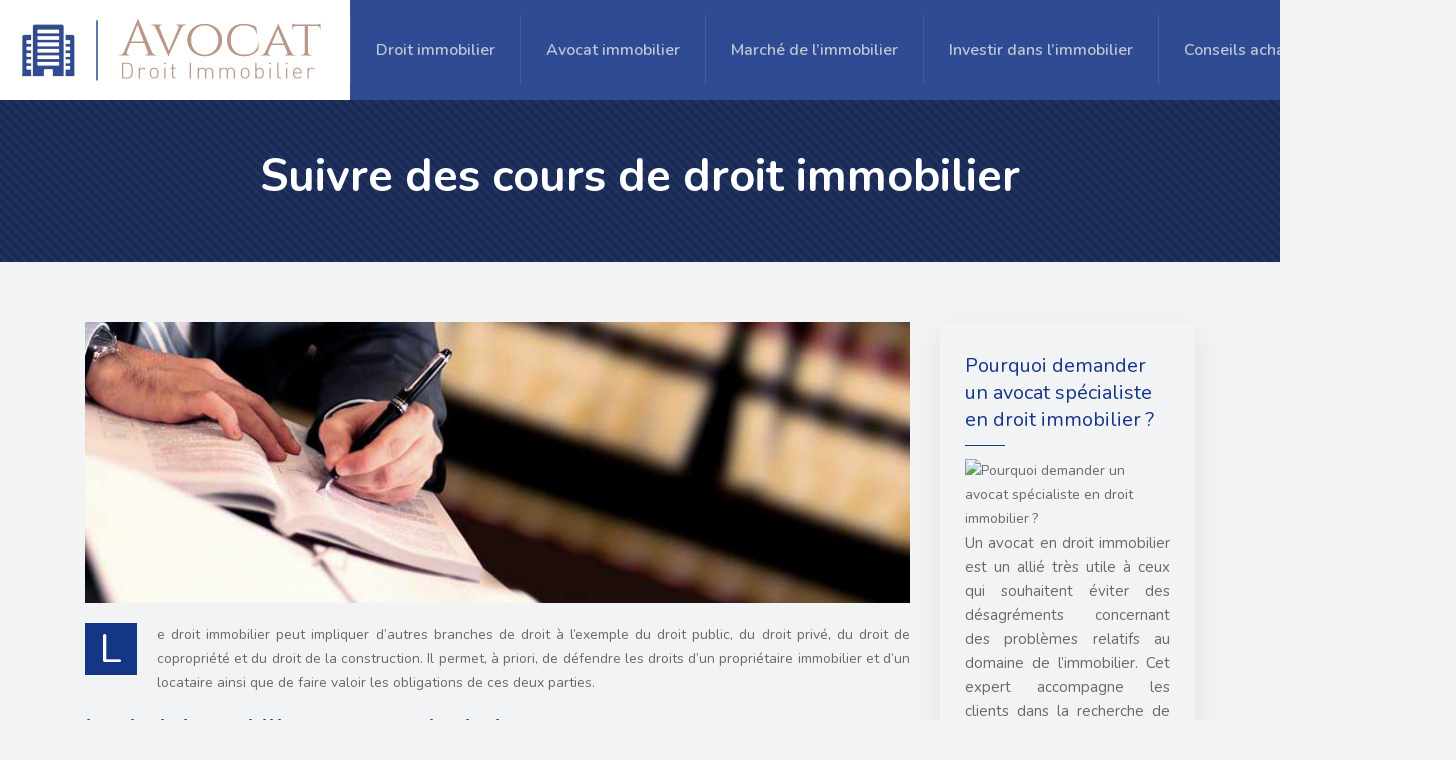

--- FILE ---
content_type: text/html; charset=UTF-8
request_url: https://www.avocatdroitimmobilier.com/suivre-des-cours-de-droit-immobilier/
body_size: 8636
content:
<!DOCTYPE html>
<html>
<head lang="fr-FR">
<meta charset="UTF-8">
<meta name="viewport" content="width=device-width">
<link rel="shortcut icon" href="https://www.avocatdroitimmobilier.com/wp-content/uploads/2017/03/favicon.png" /><link val="be-corporation" ver="v 3.18.4" />
<meta name='robots' content='max-image-preview:large' />
<link rel='dns-prefetch' href='//stackpath.bootstrapcdn.com' />
<title>Les essentiels sur le droit immobilier</title><meta name="description" content="Le droit immo peut impliquer d’autres branches de droit à l’exemple du droit public, du droit privé, du droit de copropriété et du droit de la construction."><link rel="alternate" title="oEmbed (JSON)" type="application/json+oembed" href="https://www.avocatdroitimmobilier.com/wp-json/oembed/1.0/embed?url=https%3A%2F%2Fwww.avocatdroitimmobilier.com%2Fsuivre-des-cours-de-droit-immobilier%2F" />
<link rel="alternate" title="oEmbed (XML)" type="text/xml+oembed" href="https://www.avocatdroitimmobilier.com/wp-json/oembed/1.0/embed?url=https%3A%2F%2Fwww.avocatdroitimmobilier.com%2Fsuivre-des-cours-de-droit-immobilier%2F&#038;format=xml" />
<style id='wp-img-auto-sizes-contain-inline-css' type='text/css'>
img:is([sizes=auto i],[sizes^="auto," i]){contain-intrinsic-size:3000px 1500px}
/*# sourceURL=wp-img-auto-sizes-contain-inline-css */
</style>
<style id='wp-block-library-inline-css' type='text/css'>
:root{--wp-block-synced-color:#7a00df;--wp-block-synced-color--rgb:122,0,223;--wp-bound-block-color:var(--wp-block-synced-color);--wp-editor-canvas-background:#ddd;--wp-admin-theme-color:#007cba;--wp-admin-theme-color--rgb:0,124,186;--wp-admin-theme-color-darker-10:#006ba1;--wp-admin-theme-color-darker-10--rgb:0,107,160.5;--wp-admin-theme-color-darker-20:#005a87;--wp-admin-theme-color-darker-20--rgb:0,90,135;--wp-admin-border-width-focus:2px}@media (min-resolution:192dpi){:root{--wp-admin-border-width-focus:1.5px}}.wp-element-button{cursor:pointer}:root .has-very-light-gray-background-color{background-color:#eee}:root .has-very-dark-gray-background-color{background-color:#313131}:root .has-very-light-gray-color{color:#eee}:root .has-very-dark-gray-color{color:#313131}:root .has-vivid-green-cyan-to-vivid-cyan-blue-gradient-background{background:linear-gradient(135deg,#00d084,#0693e3)}:root .has-purple-crush-gradient-background{background:linear-gradient(135deg,#34e2e4,#4721fb 50%,#ab1dfe)}:root .has-hazy-dawn-gradient-background{background:linear-gradient(135deg,#faaca8,#dad0ec)}:root .has-subdued-olive-gradient-background{background:linear-gradient(135deg,#fafae1,#67a671)}:root .has-atomic-cream-gradient-background{background:linear-gradient(135deg,#fdd79a,#004a59)}:root .has-nightshade-gradient-background{background:linear-gradient(135deg,#330968,#31cdcf)}:root .has-midnight-gradient-background{background:linear-gradient(135deg,#020381,#2874fc)}:root{--wp--preset--font-size--normal:16px;--wp--preset--font-size--huge:42px}.has-regular-font-size{font-size:1em}.has-larger-font-size{font-size:2.625em}.has-normal-font-size{font-size:var(--wp--preset--font-size--normal)}.has-huge-font-size{font-size:var(--wp--preset--font-size--huge)}.has-text-align-center{text-align:center}.has-text-align-left{text-align:left}.has-text-align-right{text-align:right}.has-fit-text{white-space:nowrap!important}#end-resizable-editor-section{display:none}.aligncenter{clear:both}.items-justified-left{justify-content:flex-start}.items-justified-center{justify-content:center}.items-justified-right{justify-content:flex-end}.items-justified-space-between{justify-content:space-between}.screen-reader-text{border:0;clip-path:inset(50%);height:1px;margin:-1px;overflow:hidden;padding:0;position:absolute;width:1px;word-wrap:normal!important}.screen-reader-text:focus{background-color:#ddd;clip-path:none;color:#444;display:block;font-size:1em;height:auto;left:5px;line-height:normal;padding:15px 23px 14px;text-decoration:none;top:5px;width:auto;z-index:100000}html :where(.has-border-color){border-style:solid}html :where([style*=border-top-color]){border-top-style:solid}html :where([style*=border-right-color]){border-right-style:solid}html :where([style*=border-bottom-color]){border-bottom-style:solid}html :where([style*=border-left-color]){border-left-style:solid}html :where([style*=border-width]){border-style:solid}html :where([style*=border-top-width]){border-top-style:solid}html :where([style*=border-right-width]){border-right-style:solid}html :where([style*=border-bottom-width]){border-bottom-style:solid}html :where([style*=border-left-width]){border-left-style:solid}html :where(img[class*=wp-image-]){height:auto;max-width:100%}:where(figure){margin:0 0 1em}html :where(.is-position-sticky){--wp-admin--admin-bar--position-offset:var(--wp-admin--admin-bar--height,0px)}@media screen and (max-width:600px){html :where(.is-position-sticky){--wp-admin--admin-bar--position-offset:0px}}

/*# sourceURL=wp-block-library-inline-css */
</style><style id='global-styles-inline-css' type='text/css'>
:root{--wp--preset--aspect-ratio--square: 1;--wp--preset--aspect-ratio--4-3: 4/3;--wp--preset--aspect-ratio--3-4: 3/4;--wp--preset--aspect-ratio--3-2: 3/2;--wp--preset--aspect-ratio--2-3: 2/3;--wp--preset--aspect-ratio--16-9: 16/9;--wp--preset--aspect-ratio--9-16: 9/16;--wp--preset--color--black: #000000;--wp--preset--color--cyan-bluish-gray: #abb8c3;--wp--preset--color--white: #ffffff;--wp--preset--color--pale-pink: #f78da7;--wp--preset--color--vivid-red: #cf2e2e;--wp--preset--color--luminous-vivid-orange: #ff6900;--wp--preset--color--luminous-vivid-amber: #fcb900;--wp--preset--color--light-green-cyan: #7bdcb5;--wp--preset--color--vivid-green-cyan: #00d084;--wp--preset--color--pale-cyan-blue: #8ed1fc;--wp--preset--color--vivid-cyan-blue: #0693e3;--wp--preset--color--vivid-purple: #9b51e0;--wp--preset--gradient--vivid-cyan-blue-to-vivid-purple: linear-gradient(135deg,rgb(6,147,227) 0%,rgb(155,81,224) 100%);--wp--preset--gradient--light-green-cyan-to-vivid-green-cyan: linear-gradient(135deg,rgb(122,220,180) 0%,rgb(0,208,130) 100%);--wp--preset--gradient--luminous-vivid-amber-to-luminous-vivid-orange: linear-gradient(135deg,rgb(252,185,0) 0%,rgb(255,105,0) 100%);--wp--preset--gradient--luminous-vivid-orange-to-vivid-red: linear-gradient(135deg,rgb(255,105,0) 0%,rgb(207,46,46) 100%);--wp--preset--gradient--very-light-gray-to-cyan-bluish-gray: linear-gradient(135deg,rgb(238,238,238) 0%,rgb(169,184,195) 100%);--wp--preset--gradient--cool-to-warm-spectrum: linear-gradient(135deg,rgb(74,234,220) 0%,rgb(151,120,209) 20%,rgb(207,42,186) 40%,rgb(238,44,130) 60%,rgb(251,105,98) 80%,rgb(254,248,76) 100%);--wp--preset--gradient--blush-light-purple: linear-gradient(135deg,rgb(255,206,236) 0%,rgb(152,150,240) 100%);--wp--preset--gradient--blush-bordeaux: linear-gradient(135deg,rgb(254,205,165) 0%,rgb(254,45,45) 50%,rgb(107,0,62) 100%);--wp--preset--gradient--luminous-dusk: linear-gradient(135deg,rgb(255,203,112) 0%,rgb(199,81,192) 50%,rgb(65,88,208) 100%);--wp--preset--gradient--pale-ocean: linear-gradient(135deg,rgb(255,245,203) 0%,rgb(182,227,212) 50%,rgb(51,167,181) 100%);--wp--preset--gradient--electric-grass: linear-gradient(135deg,rgb(202,248,128) 0%,rgb(113,206,126) 100%);--wp--preset--gradient--midnight: linear-gradient(135deg,rgb(2,3,129) 0%,rgb(40,116,252) 100%);--wp--preset--font-size--small: 13px;--wp--preset--font-size--medium: 20px;--wp--preset--font-size--large: 36px;--wp--preset--font-size--x-large: 42px;--wp--preset--spacing--20: 0.44rem;--wp--preset--spacing--30: 0.67rem;--wp--preset--spacing--40: 1rem;--wp--preset--spacing--50: 1.5rem;--wp--preset--spacing--60: 2.25rem;--wp--preset--spacing--70: 3.38rem;--wp--preset--spacing--80: 5.06rem;--wp--preset--shadow--natural: 6px 6px 9px rgba(0, 0, 0, 0.2);--wp--preset--shadow--deep: 12px 12px 50px rgba(0, 0, 0, 0.4);--wp--preset--shadow--sharp: 6px 6px 0px rgba(0, 0, 0, 0.2);--wp--preset--shadow--outlined: 6px 6px 0px -3px rgb(255, 255, 255), 6px 6px rgb(0, 0, 0);--wp--preset--shadow--crisp: 6px 6px 0px rgb(0, 0, 0);}:where(.is-layout-flex){gap: 0.5em;}:where(.is-layout-grid){gap: 0.5em;}body .is-layout-flex{display: flex;}.is-layout-flex{flex-wrap: wrap;align-items: center;}.is-layout-flex > :is(*, div){margin: 0;}body .is-layout-grid{display: grid;}.is-layout-grid > :is(*, div){margin: 0;}:where(.wp-block-columns.is-layout-flex){gap: 2em;}:where(.wp-block-columns.is-layout-grid){gap: 2em;}:where(.wp-block-post-template.is-layout-flex){gap: 1.25em;}:where(.wp-block-post-template.is-layout-grid){gap: 1.25em;}.has-black-color{color: var(--wp--preset--color--black) !important;}.has-cyan-bluish-gray-color{color: var(--wp--preset--color--cyan-bluish-gray) !important;}.has-white-color{color: var(--wp--preset--color--white) !important;}.has-pale-pink-color{color: var(--wp--preset--color--pale-pink) !important;}.has-vivid-red-color{color: var(--wp--preset--color--vivid-red) !important;}.has-luminous-vivid-orange-color{color: var(--wp--preset--color--luminous-vivid-orange) !important;}.has-luminous-vivid-amber-color{color: var(--wp--preset--color--luminous-vivid-amber) !important;}.has-light-green-cyan-color{color: var(--wp--preset--color--light-green-cyan) !important;}.has-vivid-green-cyan-color{color: var(--wp--preset--color--vivid-green-cyan) !important;}.has-pale-cyan-blue-color{color: var(--wp--preset--color--pale-cyan-blue) !important;}.has-vivid-cyan-blue-color{color: var(--wp--preset--color--vivid-cyan-blue) !important;}.has-vivid-purple-color{color: var(--wp--preset--color--vivid-purple) !important;}.has-black-background-color{background-color: var(--wp--preset--color--black) !important;}.has-cyan-bluish-gray-background-color{background-color: var(--wp--preset--color--cyan-bluish-gray) !important;}.has-white-background-color{background-color: var(--wp--preset--color--white) !important;}.has-pale-pink-background-color{background-color: var(--wp--preset--color--pale-pink) !important;}.has-vivid-red-background-color{background-color: var(--wp--preset--color--vivid-red) !important;}.has-luminous-vivid-orange-background-color{background-color: var(--wp--preset--color--luminous-vivid-orange) !important;}.has-luminous-vivid-amber-background-color{background-color: var(--wp--preset--color--luminous-vivid-amber) !important;}.has-light-green-cyan-background-color{background-color: var(--wp--preset--color--light-green-cyan) !important;}.has-vivid-green-cyan-background-color{background-color: var(--wp--preset--color--vivid-green-cyan) !important;}.has-pale-cyan-blue-background-color{background-color: var(--wp--preset--color--pale-cyan-blue) !important;}.has-vivid-cyan-blue-background-color{background-color: var(--wp--preset--color--vivid-cyan-blue) !important;}.has-vivid-purple-background-color{background-color: var(--wp--preset--color--vivid-purple) !important;}.has-black-border-color{border-color: var(--wp--preset--color--black) !important;}.has-cyan-bluish-gray-border-color{border-color: var(--wp--preset--color--cyan-bluish-gray) !important;}.has-white-border-color{border-color: var(--wp--preset--color--white) !important;}.has-pale-pink-border-color{border-color: var(--wp--preset--color--pale-pink) !important;}.has-vivid-red-border-color{border-color: var(--wp--preset--color--vivid-red) !important;}.has-luminous-vivid-orange-border-color{border-color: var(--wp--preset--color--luminous-vivid-orange) !important;}.has-luminous-vivid-amber-border-color{border-color: var(--wp--preset--color--luminous-vivid-amber) !important;}.has-light-green-cyan-border-color{border-color: var(--wp--preset--color--light-green-cyan) !important;}.has-vivid-green-cyan-border-color{border-color: var(--wp--preset--color--vivid-green-cyan) !important;}.has-pale-cyan-blue-border-color{border-color: var(--wp--preset--color--pale-cyan-blue) !important;}.has-vivid-cyan-blue-border-color{border-color: var(--wp--preset--color--vivid-cyan-blue) !important;}.has-vivid-purple-border-color{border-color: var(--wp--preset--color--vivid-purple) !important;}.has-vivid-cyan-blue-to-vivid-purple-gradient-background{background: var(--wp--preset--gradient--vivid-cyan-blue-to-vivid-purple) !important;}.has-light-green-cyan-to-vivid-green-cyan-gradient-background{background: var(--wp--preset--gradient--light-green-cyan-to-vivid-green-cyan) !important;}.has-luminous-vivid-amber-to-luminous-vivid-orange-gradient-background{background: var(--wp--preset--gradient--luminous-vivid-amber-to-luminous-vivid-orange) !important;}.has-luminous-vivid-orange-to-vivid-red-gradient-background{background: var(--wp--preset--gradient--luminous-vivid-orange-to-vivid-red) !important;}.has-very-light-gray-to-cyan-bluish-gray-gradient-background{background: var(--wp--preset--gradient--very-light-gray-to-cyan-bluish-gray) !important;}.has-cool-to-warm-spectrum-gradient-background{background: var(--wp--preset--gradient--cool-to-warm-spectrum) !important;}.has-blush-light-purple-gradient-background{background: var(--wp--preset--gradient--blush-light-purple) !important;}.has-blush-bordeaux-gradient-background{background: var(--wp--preset--gradient--blush-bordeaux) !important;}.has-luminous-dusk-gradient-background{background: var(--wp--preset--gradient--luminous-dusk) !important;}.has-pale-ocean-gradient-background{background: var(--wp--preset--gradient--pale-ocean) !important;}.has-electric-grass-gradient-background{background: var(--wp--preset--gradient--electric-grass) !important;}.has-midnight-gradient-background{background: var(--wp--preset--gradient--midnight) !important;}.has-small-font-size{font-size: var(--wp--preset--font-size--small) !important;}.has-medium-font-size{font-size: var(--wp--preset--font-size--medium) !important;}.has-large-font-size{font-size: var(--wp--preset--font-size--large) !important;}.has-x-large-font-size{font-size: var(--wp--preset--font-size--x-large) !important;}
/*# sourceURL=global-styles-inline-css */
</style>

<style id='classic-theme-styles-inline-css' type='text/css'>
/*! This file is auto-generated */
.wp-block-button__link{color:#fff;background-color:#32373c;border-radius:9999px;box-shadow:none;text-decoration:none;padding:calc(.667em + 2px) calc(1.333em + 2px);font-size:1.125em}.wp-block-file__button{background:#32373c;color:#fff;text-decoration:none}
/*# sourceURL=/wp-includes/css/classic-themes.min.css */
</style>
<link rel='stylesheet' id='default-css' href='https://www.avocatdroitimmobilier.com/wp-content/themes/factory-templates-3/style.css?ver=46c8931c9c82e47776782d6c6b7c42eb' type='text/css' media='all' />
<link rel='stylesheet' id='bootstrap4-css' href='https://www.avocatdroitimmobilier.com/wp-content/themes/factory-templates-3/css/bootstrap4/bootstrap.min.css?ver=46c8931c9c82e47776782d6c6b7c42eb' type='text/css' media='all' />
<link rel='stylesheet' id='font-awesome-css' href='https://stackpath.bootstrapcdn.com/font-awesome/4.7.0/css/font-awesome.min.css?ver=46c8931c9c82e47776782d6c6b7c42eb' type='text/css' media='all' />
<link rel='stylesheet' id='aos-css' href='https://www.avocatdroitimmobilier.com/wp-content/themes/factory-templates-3/css/aos.css?ver=46c8931c9c82e47776782d6c6b7c42eb' type='text/css' media='all' />
<link rel='stylesheet' id='global-css' href='https://www.avocatdroitimmobilier.com/wp-content/themes/factory-templates-3/css/global.css?ver=46c8931c9c82e47776782d6c6b7c42eb' type='text/css' media='all' />
<link rel='stylesheet' id='style-css' href='https://www.avocatdroitimmobilier.com/wp-content/themes/factory-templates-3/css/template.css?ver=46c8931c9c82e47776782d6c6b7c42eb' type='text/css' media='all' />
<script type="text/javascript" src="https://www.avocatdroitimmobilier.com/wp-content/themes/factory-templates-3/js/jquery.min.js?ver=46c8931c9c82e47776782d6c6b7c42eb" id="jquery-js"></script>
<link rel="https://api.w.org/" href="https://www.avocatdroitimmobilier.com/wp-json/" /><link rel="alternate" title="JSON" type="application/json" href="https://www.avocatdroitimmobilier.com/wp-json/wp/v2/posts/127" /><link rel="EditURI" type="application/rsd+xml" title="RSD" href="https://www.avocatdroitimmobilier.com/xmlrpc.php?rsd" />
<link rel="canonical" href="https://www.avocatdroitimmobilier.com/suivre-des-cours-de-droit-immobilier/" />
<link rel='shortlink' href='https://www.avocatdroitimmobilier.com/?p=127' />
<meta name="google-site-verification" content="nW3UiSysDXRSZTCbUigErCFpI4Ml-5kK86k-TgBbq94" />
<script>
  (function(i,s,o,g,r,a,m){i['GoogleAnalyticsObject']=r;i[r]=i[r]||function(){
  (i[r].q=i[r].q||[]).push(arguments)},i[r].l=1*new Date();a=s.createElement(o),
  m=s.getElementsByTagName(o)[0];a.async=1;a.src=g;m.parentNode.insertBefore(a,m)
  })(window,document,'script','https://www.google-analytics.com/analytics.js','ga');

  ga('create', 'UA-77064420-16', 'auto');
  ga('send', 'pageview');

</script><style type="text/css">
  
.default_color_background,.menu-bars{background-color : #b89788 }
.default_color_text,a,h1 span,h2 span,h3 span,h4 span,h5 span,h6 span{color :#b89788 }
.navigation li a,.navigation li.disabled,.navigation li.active a,.owl-dots .owl-dot.active span,.owl-dots .owl-dot:hover span{background-color: #b89788;}
.block-spc{border-color:#b89788}
.default_color_border{border-color : #b89788 }
.fa-bars,.overlay-nav .close{color: #b89788;}
nav li a:after{background-color: #b89788;}
a{color : #1754f1 }
a:hover{color : #153587 }
.archive h2 a{color :#444444}
.main-menu,.bottom-menu{background-color:#2e4b94;}
.scrolling-down{background-color:#2e4b94;}
@media (max-width: 1199px){.main-menu{background-color:#2e4b94;}}
.sub-menu,.sliding-menu{background-color:#2e4b94;}
.main-menu{box-shadow: none;-moz-box-shadow: none;-webkit-box-shadow: none;}
.main-menu{padding : 0 0 0 0 }
.main-menu.scrolling-down{padding : 0 0 0 0!important; }
.main-menu.scrolling-down{-webkit-box-shadow: 0 2px 13px 0 rgba(0, 0, 0, .1);-moz-box-shadow: 0 2px 13px 0 rgba(0, 0, 0, .1);box-shadow: 0 2px 13px 0 rgba(0, 0, 0, .1);}   
nav li a{font-size:16px;}
nav li a{line-height:40px;}
nav li a{color:#c0c6d4!important;}
nav li:hover > a,.current-menu-item > a{color:#ffffff!important;}
.archive h1{color:#fff!important;}
.archive h1,.single h1{text-align:center!important;}
.single h1{color:#fff!important;}
.archive .readmore{background-color:#153587;}
.archive .readmore{color:#fff;}
.archive .readmore{padding:8px 20px;}
.blog-post-content p:first-of-type::first-letter{background-color:#153587}
.blog-post-content table p:first-of-type::first-letter{color:inherit;background-color:transparent;padding:0;font-size:inherit;float:none;margin-top:inherit;width:inherit;height:inherit;line-height:inherit;margin:inherit;font-weight:inherit}
.subheader{padding:50px }
footer{padding:60px 0 50px}
footer #back_to_top{background-color:#153587;}
footer #back_to_top i{color:#fff;}
footer #back_to_top {padding:6px 12px;}
.single h2{font-size:25px!important}    
.single h3{font-size:22px!important}    
.single h4{font-size:20px!important}    
.single h5{font-size:19px!important}    
.single h6{font-size:18px!important}    
@media(max-width: 1024px){.main-menu.scrolling-down{position: fixed !important;}}
ul.list-accord li {background: url(/wp-content/uploads/2016/12/home_corporation_icon_list.png) no-repeat 0 7px;}
.widget_sidebar .textwidget img{width: 200px; height: auto;}
.scrolling-down #logo img {width:auto;}
.single .post-data ul{padding: 0 0 0 15px;}
.single .blog-post-content{text-align:justify}
.single h2, .single h3, .single h4, .single h5, .single h6 {margin-top:15px;}
.single .blog-post-content img{padding:10px 0 15px;}
.nav-post-cat{padding-top:20px;}</style>
</head>
<body class="wp-singular post-template-default single single-post postid-127 single-format-standard wp-theme-factory-templates-3 catid-3 " style="background-color:#f2f3f5">	
<div id="before-menu"></div><div class="normal-menu menu-to-right main-menu ">	
<div class="container-fluid pl-5 pr-5">

<nav class="navbar navbar-expand-xl pl-0 pr-0">

<a id="logo" href="https://www.avocatdroitimmobilier.com">
<img class="logo-main" src="https://www.avocatdroitimmobilier.com/wp-content/uploads/2017/03/avocat-droit-immobilier.jpg" alt="logo">
</a>
	


<button class="navbar-toggler" type="button" data-toggle="collapse" data-target="#navbarsExample06" aria-controls="navbarsExample06" aria-expanded="false" aria-label="Toggle navigation">
<span class="navbar-toggler-icon">
<div class="menu_btn">	
<div class="menu-bars"></div>
<div class="menu-bars"></div>
<div class="menu-bars"></div>
</div>
</span>
</button> 
<div class="collapse navbar-collapse" id="navbarsExample06">
<ul id="main-menu" class="navbar-nav ml-auto"><li id="menu-item-113" class="menu-item menu-item-type-taxonomy menu-item-object-category"><a href="https://www.avocatdroitimmobilier.com/droit-immobilier/">Droit immobilier</a></li>
<li id="menu-item-120" class="menu-item menu-item-type-taxonomy menu-item-object-category current-post-ancestor current-menu-parent current-post-parent"><a href="https://www.avocatdroitimmobilier.com/avocat-immobilier/">Avocat immobilier</a></li>
<li id="menu-item-260" class="menu-item menu-item-type-taxonomy menu-item-object-category"><a href="https://www.avocatdroitimmobilier.com/marche-de-l-immobilier/">Marché de l&rsquo;immobilier</a></li>
<li id="menu-item-527" class="menu-item menu-item-type-taxonomy menu-item-object-category"><a href="https://www.avocatdroitimmobilier.com/investir-dans-immobilier/">Investir dans l&rsquo;immobilier</a></li>
<li id="menu-item-526" class="menu-item menu-item-type-taxonomy menu-item-object-category"><a href="https://www.avocatdroitimmobilier.com/conseils-achat-vente-immobilier/">Conseils achat / vente</a></li>
<li id="menu-item-525" class="menu-item menu-item-type-taxonomy menu-item-object-category"><a href="https://www.avocatdroitimmobilier.com/blog/">Blog</a></li>
</ul></div>
</nav>
</div>
</div>
<div class="main">
	<div class="subheader" style="background-position:top;background-image:url(https://www.avocatdroitimmobilier.com/wp-content/uploads/2016/12/home_corporation_sectionbg5.png);">
<div id="mask" style=""></div>	<div class="container"><h1 class="title">Suivre des cours de droit immobilier</h1></div>
</div>
<div class="container">
<div class="row">
<div class="post-data col-md-9 col-lg-9 col-xs-12">
<div class="post-thumb text-center">
<img width="880" height="300" src="https://www.avocatdroitimmobilier.com/wp-content/uploads/2017/02/Suivre-des-cours-de-droit-immobilier.jpg" class="attachment-post-large size-post-large wp-post-image" alt="cours de droit immobilier" decoding="async" fetchpriority="high" srcset="https://www.avocatdroitimmobilier.com/wp-content/uploads/2017/02/Suivre-des-cours-de-droit-immobilier.jpg 880w, https://www.avocatdroitimmobilier.com/wp-content/uploads/2017/02/Suivre-des-cours-de-droit-immobilier-300x102.jpg 300w, https://www.avocatdroitimmobilier.com/wp-content/uploads/2017/02/Suivre-des-cours-de-droit-immobilier-768x262.jpg 768w, https://www.avocatdroitimmobilier.com/wp-content/uploads/2017/02/Suivre-des-cours-de-droit-immobilier-260x89.jpg 260w, https://www.avocatdroitimmobilier.com/wp-content/uploads/2017/02/Suivre-des-cours-de-droit-immobilier-50x17.jpg 50w, https://www.avocatdroitimmobilier.com/wp-content/uploads/2017/02/Suivre-des-cours-de-droit-immobilier-150x51.jpg 150w" sizes="(max-width: 880px) 100vw, 880px" /></div>
<div class="blog-post-content">
<p style="text-align: justify;">Le droit immobilier peut impliquer d’autres branches de droit à l’exemple du droit public, du droit privé, du droit de copropriété et du droit de la construction. Il permet, à priori, de défendre les droits d’un propriétaire immobilier et d’un locataire ainsi que de faire valoir les obligations de ces deux parties.<span id="more-127"></span></p>
<h2 style="text-align: justify;"><strong>Le droit immobilier en cours de droit</strong></h2>
<p style="text-align: justify;">Un immobilier peut être une maison, un local, un bureau, etc. Il sous-entend également toutes les professions qui tournent autour du financement ou de la vente d’un immeuble. Ainsi, en <strong>cours de droit</strong>, les apprenants sont amenés à connaître les différents textes de lois qui régissent le droit immobilier. Ce dernier se subdivise, d’ailleurs en plusieurs catégories. Pendant ce <strong>cours de droit</strong>, les étudiants son conduits à étudier une partie de droit de biens et des rubriques de droit des immeubles privés et publics. Ce qui fait que le droit immobilier est très large.</p>
<h2 style="text-align: justify;"><strong>Les branches du droit immobilier</strong></h2>
<p style="text-align: justify;">Les principaux domaines rattachés au droit immobilier sont le droit de l’urbanisme, le droit de la construction, le droit de la mitoyenneté, le droit des servitudes, le droit des hypothèques, le droit de la copropriété, le droit des associations syndicales et foncières et le droit du domaine public. D’autres domaines peuvent également se joindre à ces champs pour des cas plus spécifiques. On peut en particulier citer, le droit relatif à certains professionnels spécialisés tels que le notaire, le maître d’œuvre, l’agent immobilier et l’architecte.</p>
<h2 style="text-align: justify;"><strong>Les domaines les plus concernés</strong></h2>
<p style="text-align: justify;">En suivant un <strong>cours de droit </strong>ou un <strong>immobilier PDF</strong>, les étudiants connaitront les détails particuliers sur le droit immobilier. Cependant, 3 domaines sont souvent impliqués en droit immobilier. En premier lieu, il y a le droit de la construction qui permet de vérifier la validité des contrats de construction d’un immeuble, de vente immobilière à Paris, de <a href="http://www.laforet.com/agence-immobiliere/paris17levis-ternes/vendre" target="_blank" rel="">bail de construction</a> et d’assurance de construction. Le droit de construction est régi par le droit civil. En second lieu vient le droit de l’urbanisme qui concerne les règlementations liées à un aménagement. En effet, un nouvel aménagement demande le respect des normes régies par les collectivités publiques. Enfin, il y a le droit de la copropriété qui concerne les règles applicables aux personnes qui louent des parties communes au sein d’un même immeuble.</p>






<div class="row nav-post-cat"><div class="col-6"><a href="https://www.avocatdroitimmobilier.com/dans-quels-cas-le-role-d-un-avocat-immobilier-est-il-indispensable/"><i class="fa fa-arrow-left" aria-hidden="true"></i>Dans quels cas le rôle d&rsquo;un avocat immobilier est-il indispensable ?</a></div><div class="col-6"><a href="https://www.avocatdroitimmobilier.com/a-partir-de-quand-est-il-indispensable-de-faire-appel-a-un-cabinet-d-avocats-pour-un-immeuble/"><i class="fa fa-arrow-left" aria-hidden="true"></i>À partir de quand est-il indispensable de faire appel à un cabinet d&rsquo;avocats pour un immeuble ?</a></div></div>
	
</div>


</div>
<div class="col-md-3 col-xs-12 col-lg-3">
<div class="sidebar">
<div class="widget-area">
<div class="widget_sidebar"><div class="sidebar-widget">Pourquoi demander un avocat spécialiste en droit immobilier ?</div>			<div class="textwidget"><img alt="Pourquoi demander un avocat spécialiste en droit immobilier ?" src="http://www.avocatdroitimmobilier.com/wp-content/uploads/2017/03/Pourquoi-demander-un-avocat-spécialiste-en-droit-immobilier.jpg">
<p>Un avocat en droit immobilier est un allié très utile à ceux qui souhaitent éviter des désagréments concernant des problèmes relatifs au domaine de l’immobilier. Cet expert accompagne les clients dans la recherche de solutions grâce à ses compétences dans le domaine foncier. Le rôle du juriste est de défendre les intérêts de ses clients.</p>
</div>
		</div><div class="widget_sidebar"><div class="sidebar-widget">Avocat spécialisé en droit de l’urbanisme</div>			<div class="textwidget"><img alt="Avocat spécialisé en droit de l’urbanisme" src="http://www.avocatdroitimmobilier.com/wp-content/uploads/2017/03/Avocat-specialise-en-droit-de-l’urbanisme.jpg">
<p>La particularité d’un avocat en droit de l’urbanisme est que l’expert doit maîtriser une bonne connaissance en droit administratif. Ce domaine d’intervention concerne généralement la contestation ou la défense des permis de construire ainsi que la rédaction de déclarations préalables.</p>
</div>
		</div><div class="widget_sidebar"><div class="sidebar-widget">Résiliation du bail</div>			<div class="textwidget"><img alt="Résiliation du bail"  src="http://www.avocatdroitimmobilier.com/wp-content/uploads/2017/03/Resiliation-du-bail.jpg">
<p>La rupture d’un bail est strictement encadrée par la loi. En ce qui concerne le bail commercial, sa durée minimale est de 9 ans. La résiliation du bail commercial peut se faire à tout moment lors d’un manquement aux obligations contractuelles. Le bailleur qui souhaite faire jouer la clause résolutoire doit faire parvenir au locataire une lettre recommandée avec accusé de réception en l’enjoignant de régulariser sa situation.</p>
</div>
		</div>



<style>
	.nav-post-cat .col-6 i{
		display: inline-block;
		position: absolute;
	}
	.nav-post-cat .col-6 a{
		position: relative;
	}
	.nav-post-cat .col-6:nth-child(1) a{
		padding-left: 18px;
		float: left;
	}
	.nav-post-cat .col-6:nth-child(1) i{
		left: 0;
	}
	.nav-post-cat .col-6:nth-child(2) a{
		padding-right: 18px;
		float: right;
	}
	.nav-post-cat .col-6:nth-child(2) i{
		transform: rotate(180deg);
		right: 0;
	}
	.nav-post-cat .col-6:nth-child(2){
		text-align: right;
	}
</style>




</div>
</div>
</div>
<script type="text/javascript">
$(document).ready(function() {
$( ".blog-post-content img" ).on( "click", function() {
var url_img = $(this).attr('src');
$('.img-fullscreen').html("<div><img src='"+url_img+"'></div>");
$('.img-fullscreen').fadeIn();
});
$('.img-fullscreen').on( "click", function() {
$(this).empty();
$('.img-fullscreen').hide();
});
});
</script>
</div>
  


</div>
</div>


<footer  style="background-color:#ffffff">
<div class="container widgets">
<div class="row">
<div class="col-md-3 col-xs-12">
<div class="widget_footer"><div class="footer-widget">Avocat en droit immobilier</div>			<div class="textwidget"><p>Pour obtenir des conseils d’un avocat en droit de l’immobilier de la construction, on a le choix entre prendre rendez-vous en cabinet ou poser immédiatement la question en ligne ou par téléphone. Le droit détermine les règles concernant les rapports entre copropriétaire, syndics et syndicats de copropriétaires…</p>
</div>
		</div></div>
<div class="col-md-3 col-xs-12">
<div class="widget_footer"><div class="footer-widget">Droit de l’urbanisme</div>			<div class="textwidget"><p>Un cabinet disposant d’experts en droit de l’urbanisme prend en charge des problématiques foncières et immobilières dont sont confrontés les particuliers et opérateurs. Ces avocats interviennent pour résoudre des problèmes de droits de la construction, droit de la copropriété, contentieux pénal et civil de l’urbanisme...</p>
</div>
		</div></div>
<div class="col-md-3 col-xs-12">
<div class="widget_footer"><div class="footer-widget">Droit de l&rsquo;immobilier</div>			<div class="textwidget"><p>Un avocat expert en droit immobilier peut intervenir afin de résoudre différents conflits concernant les baux commerciaux, permis de construire, préavis, contrats en viager, l’usufruit, travaux de rénovation, saisie immobilière… L’expert en droit est disponible en ligne pour apporter des conseils avisés aux internautes.</p>
</div>
		</div></div>
<div class="col-md-3 col-xs-12">
<div class="widget_footer"><div class="footer-widget">Immobilier et différends</div>			<div class="textwidget"><p>Un avocat spécialisé en droit immobilier peut intervenir concernant un conflit sur le contrat de location, un acte de transactions… Le membre du barreau peut aussi conseiller avant toute prise de décision importante comme avant tout achat, la rédaction d’un bail, la construction ou encore le recouvrement de loyer.</p>
</div>
		</div></div>
</div>
</div>
<div class="to-top " id=""><a id='back_to_top'><i class='fa fa-angle-up' aria-hidden='true'></i></a></div></footer>

<script type="speculationrules">
{"prefetch":[{"source":"document","where":{"and":[{"href_matches":"/*"},{"not":{"href_matches":["/wp-*.php","/wp-admin/*","/wp-content/uploads/*","/wp-content/*","/wp-content/plugins/*","/wp-content/themes/factory-templates-3/*","/*\\?(.+)"]}},{"not":{"selector_matches":"a[rel~=\"nofollow\"]"}},{"not":{"selector_matches":".no-prefetch, .no-prefetch a"}}]},"eagerness":"conservative"}]}
</script>
<p class="text-center" style="margin-bottom: 0px"><a href="/plan-du-site/">Plan du site</a></p><script type="text/javascript" src="https://www.avocatdroitimmobilier.com/wp-content/themes/factory-templates-3/js/bootstrap.min.js" id="bootstrap4-js"></script>
<script type="text/javascript" src="https://www.avocatdroitimmobilier.com/wp-content/themes/factory-templates-3/js/aos.js" id="aos-js"></script>
<script type="text/javascript" src="https://www.avocatdroitimmobilier.com/wp-content/themes/factory-templates-3/js/rellax.min.js" id="rellax-js"></script>
<script type="text/javascript" src="https://www.avocatdroitimmobilier.com/wp-content/themes/factory-templates-3/js/default_script.js" id="default_script-js"></script>



<script type="text/javascript">
jQuery('.remove-margin-bottom').parent(".so-panel").css("margin-bottom","0px");

let calcScrollValue = () => {
  let scrollProgress = document.getElementById("progress");
  let progressValue = document.getElementById("back_to_top");
  let pos = document.documentElement.scrollTop;
  let calcHeight = document.documentElement.scrollHeight - document.documentElement.clientHeight;
  let scrollValue = Math.round((pos * 100) / calcHeight);
  if (pos > 500) {
    progressValue.style.display = "grid";
  } else {
    progressValue.style.display = "none";
  }
  scrollProgress.addEventListener("click", () => {
    document.documentElement.scrollTop = 0;
  });
  scrollProgress.style.background = `conic-gradient( ${scrollValue}%, #fff ${scrollValue}%)`;
};
window.onscroll = calcScrollValue;
window.onload = calcScrollValue;



</script>
<script type="text/javascript">
var nav = jQuery('.main-menu:not(.creative-menu-open)');
var menu_height = jQuery(".main-menu").height();  
jQuery(window).scroll(function () { 
if (jQuery(this).scrollTop() > 125) { 
nav.addClass("fixed-menu");
jQuery(".main-menu").addClass("scrolling-down");
jQuery("#before-menu").css("height",menu_height);
setTimeout(function(){ jQuery('.fixed-menu').css("top", "0"); },600)
} else {
jQuery(".main-menu").removeClass("scrolling-down");
nav.removeClass("fixed-menu");
jQuery("#before-menu").css("height","0px");
jQuery('.fixed-menu').css("top", "-200px");
nav.attr('style', '');
}
});
</script>

<script type="text/javascript">
AOS.init({
  once: true,
});
</script>

<div class="img-fullscreen"></div>

 

</body>
</html>   

--- FILE ---
content_type: text/plain
request_url: https://www.google-analytics.com/j/collect?v=1&_v=j102&a=1444769051&t=pageview&_s=1&dl=https%3A%2F%2Fwww.avocatdroitimmobilier.com%2Fsuivre-des-cours-de-droit-immobilier%2F&ul=en-us%40posix&dt=Les%20essentiels%20sur%20le%20droit%20immobilier&sr=1280x720&vp=1280x720&_u=IEBAAEABAAAAACAAI~&jid=1899668619&gjid=1683149446&cid=822467962.1768599565&tid=UA-77064420-16&_gid=1792522269.1768599565&_r=1&_slc=1&z=862262296
body_size: -454
content:
2,cG-7LRB3B4SEB